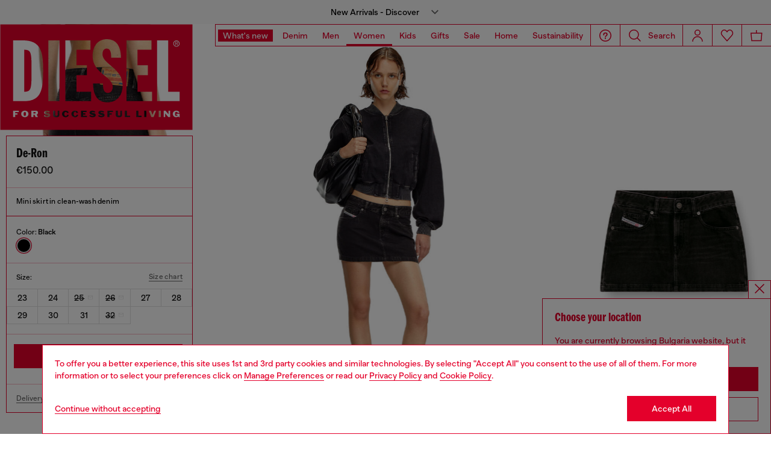

--- FILE ---
content_type: application/javascript
request_url: https://tags.tiqcdn.com/utag/diesel/main/prod/utag.124.js?utv=ut4.44.202504140813
body_size: 1497
content:
//tealium universal tag - utag.124 ut4.0.202601261424, Copyright 2026 Tealium.com Inc. All Rights Reserved.
try{(function(id,loader){var u={};utag.o[loader].sender[id]=u;if(utag===undefined){utag={};}if(utag.ut===undefined){utag.ut={};}if(utag.ut.loader===undefined){u.loader=function(o){var a,b,c,l;a=document;if(o.type==="iframe"){b=a.createElement("iframe");b.setAttribute("height","1");b.setAttribute("width","1");b.setAttribute("style","display:none");b.setAttribute("src",o.src);}else if(o.type==="img"){utag.DB("Attach img: "+o.src);b=new Image();b.src=o.src;return;}else{b=a.createElement("script");b.language="javascript";b.type="text/javascript";b.async=1;b.charset="utf-8";b.src=o.src;}if(o.id){b.id=o.id;}if(typeof o.cb==="function"){if(b.addEventListener){b.addEventListener("load",function(){o.cb();},false);}else{b.onreadystatechange=function(){if(this.readyState==="complete"||this.readyState==="loaded"){this.onreadystatechange=null;o.cb();}};}}l=o.loc||"head";c=a.getElementsByTagName(l)[0];if(c){utag.DB("Attach to "+l+": "+o.src);if(l==="script"){c.parentNode.insertBefore(b,c);}else{c.appendChild(b);}}};}else{u.loader=utag.ut.loader;}
u.ev={'view':1};u.initialized=false;u.map={"floodlight_gtag_global_account":"account","floodlight_gtag_global_type":"type","floodlight_gtag_global_cat":"cat","floodlight_gtag_global_country":"u1","floodlight_gtag_global_usertype":"u3","floodlight_gtag_global_subcategory":"u4","floodlight_gtag_global_category":"u14","floodlight_gtag_global_tipo":"u15","floodlight_gtag_global_login":"u16","floodlight_gtag_global_mode":"mode","floodlight_gtag_global_url":"u2","floodlight_gtag_global_product_name_string":"u5","floodlight_gtag_global_product_id_string":"u6","floodlight_gtag_global_matchid":"match_id"};u.extend=[];u.send=function(a,b){if(u.ev[a]||u.ev.all!==undefined){var c,d,e,f,i;u.data={"account":"","base_url":"//www.googletagmanager.com/gtag/js","type":"","cat":"","mode":"unique","transaction_id":undefined,"value":undefined,"product_id":undefined,"product_unit_price":undefined,"product_quantity":undefined,"allow_custom_scripts":"true","match_id":undefined
};for(d in utag.loader.GV(u.map)){if(b[d]!==undefined&&b[d]!==""){e=u.map[d].split(",");for(f=0;f<e.length;f++){u.data[e[f]]=b[d];}}}
u.loader_cb=function(){u.initialized=true;if(typeof window.gtag=="function"){var g={};var ev="conversion";if(u.data["allow_custom_scripts"]=="true")g["allow_custom_scripts"]=true;g["send_to"]="DC-"+u.data.account+"/"+u.data.type+"/"+u.data.cat+"+"+u.data.mode;for(var k=1;k<30;k++){if(typeof u.data["u"+k]=="string"&&u.data["u"+k].replace(/\s/gi,"")!="")g["u"+k]=u.data["u"+k];}
if(typeof u.data["transaction_id"]!="undefined"){ev="purchase";g["transaction_id"]=u.data["transaction_id"];g["value"]=u.data["value"];if(typeof u.data["product_id"]=="object"&&u.data["product_id"]instanceof Array){g["items"]=[];g["quantity"]=0;for(var m=0;m<u.data["product_id"].length;m++){var qty=(function(){if(typeof u.data["product_quantity"]=="object"&&u.data["product_quantity"]instanceof Array&&u.data["product_quantity"].length>m)return u.data["product_quantity"][m];else return 1;})();g["items"].push({'id':u.data["product_id"][m],'price':(function(){if(typeof u.data["product_unit_price"]=="object"&&u.data["product_unit_price"]instanceof Array&&u.data["product_unit_price"].length>m)return u.data["product_unit_price"][m];else return 0;})(),'quantity':qty});if(typeof qty=="string"&&!isNaN(qty))g["quantity"]+=parseInt(qty);else if(typeof qty=="number")g["quantity"]+=qty;}}
g["send_to"]="DC-"+u.data.account+"/"+u.data.type+"/"+u.data.cat+"+transactions";}
if(typeof u.data["ord"]!="undefined"||typeof u.data["num"]!="undefined"||typeof u.data["dc_lat"]!="undefined"||typeof u.data["tag_for_child_directed_treatment"]!="undefined"||typeof u.data["tfua"]!="undefined"||typeof u.data["npa"]!="undefined"||typeof u.data["match_id"]!="undefined"){g["dc_custom_params"]={};if(typeof u.data["ord"]!="undefined")g["dc_custom_params"]["ord"]=u.data["ord"];if(typeof u.data["num"]!="undefined")g["dc_custom_params"]["num"]=u.data["num"];if(typeof u.data["dc_lat"]!="undefined")g["dc_custom_params"]["dc_lat"]=u.data["dc_lat"];if(typeof u.data["tag_for_child_directed_treatment"]!="undefined")g["dc_custom_params"]["tag_for_child_directed_treatment"]=u.data["tag_for_child_directed_treatment"];if(typeof u.data["tfua"]!="undefined")g["dc_custom_params"]["tfua"]=u.data["tfua"];if(typeof u.data["npa"]!="undefined")g["dc_custom_params"]["npa"]=u.data["npa"];if(typeof u.data["match_id"]!="undefined")g["dc_custom_params"]["match_id"]=u.data["match_id"];}
window.gtag('event',ev,g);}
};if(!u.initialized){if(typeof window.gtag=="undefined"&&(typeof window["google_tag_manager"]=="undefined"||(typeof window["google_tag_manager"]=="object"&&typeof window["google_tag_manager"]["DC-"+u.data.account]=="undefined"))){window.dataLayer=window.dataLayer||[];window.gtag=function(){window.dataLayer.push(arguments)};window.gtag('js',new Date());window.gtag('config','DC-'+u.data.account);var url=u.data.base_url+"?id=DC-"+u.data.account;u.loader({"type":"script","src":url,"cb":u.loader_cb,"loc":"body","id":'utag_124'});}
else{if(typeof window["google_tag_manager"]=="object"&&typeof window["google_tag_manager"]["DC-"+u.data.account]=="undefined")
window.gtag('config','DC-'+u.data.account);u.loader_cb();}}else{u.loader_cb();}
}};utag.o[loader].loader.LOAD(id);})("124","diesel.main");}catch(error){utag.DB(error);}


--- FILE ---
content_type: image/svg+xml
request_url: https://hu.diesel.com/on/demandware.static/-/Sites-diesel-master-catalog/default/dw8621a136/responsible-icons/01_Alternative-Stone-Wash.svg
body_size: 2028
content:
<svg width="64" height="64" viewBox="0 0 64 64" fill="none" xmlns="http://www.w3.org/2000/svg">
<path d="M50.5138 5.6377V18.4514H47.5138L47.5139 10.6067L37.9541 20.1674C36.2513 21.8703 35.0503 23.9812 34.4464 26.2704L34.4692 26.2761L35.3221 26.4596L36.5374 26.73L37.6754 26.9949L38.3911 27.1689L39.0724 27.3411L39.7194 27.5116L40.3318 27.6807L40.9098 27.8486L41.4533 28.0155L41.9623 28.1817L42.0841 28.2231L42.2038 28.2645L42.6609 28.4299L43.0834 28.5951L43.1836 28.6364L43.2816 28.6777L43.6521 28.8429C44.1853 29.0925 44.5998 29.3432 44.8954 29.5983L44.9134 29.5621C48.0251 31.2317 49.1785 34.6582 48.5342 39.5192L48.3915 40.5319L48.3178 41.131C48.2851 41.4215 48.2583 41.7023 48.2357 41.9897L48.1955 42.5782L48.1633 43.2135L48.1237 44.3182C48.0688 46.1209 47.9619 46.8458 47.4509 47.8137C46.9665 48.7312 46.1862 49.5619 44.7832 50.694L44.2272 51.1334C43.6171 51.6068 43.0127 52.1096 42.4155 52.6381C40.9208 53.9611 39.5379 55.3825 38.3041 56.8034L38.0515 57.0968L37.5833 57.6549C37.5094 57.7446 37.4377 57.8325 37.3681 57.9185L36.9248 58.4785L36.7819 58.6671L36.6172 58.8903L36.3836 59.0399C36.0793 59.2347 35.576 59.492 34.8952 59.7398C32.4644 60.6246 29.6676 60.6972 26.7363 59.4397C23.7034 58.1387 21.2402 56.2053 19.3701 53.655C19.1139 53.5212 18.8689 53.3637 18.6361 53.1816C16.4997 51.5103 15.6165 48.6848 15.6199 44.5966L15.623 44.1971L15.6419 43.4672C15.6711 42.6752 15.7291 41.8405 15.8136 40.9622L15.8819 40.2953L15.9809 39.4386L16.008 39.2204L16.036 39.0007L16.157 38.1054L16.1895 37.8775L16.2228 37.648L16.3649 36.7138C16.4145 36.3981 16.4664 36.078 16.5205 35.7535C17.6816 28.7867 23.5655 24.1403 30.2034 25.4142L31.0823 25.5846L31.5035 25.6684C32.194 22.9381 33.5774 20.4088 35.5467 18.3394L35.8328 18.0461L45.2409 8.6367L37.7001 8.63769V5.6377H50.5138ZM30.9999 51.6347L30.0059 52.0782L29.4369 52.3227C28.4816 52.7255 27.6109 53.0607 26.77 53.3418C25.711 53.6958 24.7262 53.9564 23.8152 54.1079C24.9959 55.1581 26.3623 56.0149 27.919 56.6827C28.9868 57.1407 30.0184 57.3607 31.0006 57.3897L30.9999 51.6347ZM45.1982 34.0855L45.0613 34.5194L44.4193 36.4901L44.2231 37.1236L44.1786 37.2725L44.1358 37.4182L43.9806 37.9734C43.9089 38.2415 43.8458 38.4977 43.789 38.7508C43.6255 39.4798 43.53 40.1312 43.5061 40.7143L43.5001 41.0001L43.4946 41.2488C43.3203 45.2124 39.0048 48.5624 34.4114 50.1787L34.1179 50.2795L34.0523 50.303L33.9999 50.3237V56.8707L34.0343 56.8586C34.1397 56.8176 34.2354 56.7777 34.321 56.7399L34.5651 56.6241L34.8158 56.3061L35.0343 56.0334L35.5109 55.455L36.0389 54.8364C37.3538 53.3221 38.8266 51.8083 40.4272 50.3916C40.5764 50.2597 40.726 50.1291 40.8761 50L39.0001 50.0001V48.0001H41.0001L40.9998 49.894C41.2414 49.6879 41.4843 49.4856 41.7284 49.2872L42.8419 48.4054L43.2415 48.0781L43.3329 47.9999L43.0001 48.0001V46.0001L44.9625 46.0008C44.9692 45.9764 44.9756 45.9513 44.9818 45.9255L45.0221 45.7226C45.0342 45.6495 45.0449 45.5704 45.0545 45.4837L45.0802 45.1993L45.1007 44.8599L45.1251 44.2268L45.1524 43.4206L45.1839 42.7053L45.2227 42.0507L45.2459 41.7368L45.3019 41.1168L45.3355 40.8032L45.4158 40.15L45.5163 39.437C45.8635 37.0985 45.7453 35.339 45.1982 34.0855ZM30.0001 54.0001V56.0001H28.0001V54.0001H30.0001ZM19.4797 36.2467L19.4058 36.6967L19.268 37.578L19.1437 38.434L19.033 39.2646L18.936 40.0696L18.853 40.8488L18.784 41.6021L18.7549 41.9689L18.7293 42.3291L18.689 43.0298L18.6812 43.2009L18.6743 43.3702L18.6559 44.031C18.597 47.4836 19.1699 49.7903 20.4846 50.8187C20.6747 50.9674 20.9162 51.0776 21.2065 51.1489L21.2621 51.1131L21.2982 51.1698C22.2973 51.3802 23.8342 51.16 25.819 50.4965C26.5815 50.2416 27.3855 49.932 28.2778 49.5556L28.7316 49.3618L30.693 48.484L30.9999 48.3497L31.0001 29.7133C31.0001 29.3521 31.0119 28.9922 31.0354 28.6339L30.505 28.5286L29.6379 28.3604C24.7409 27.4207 20.3762 30.8674 19.4797 36.2467ZM23.0001 48.0001V50.0001H21.0001V48.0001H23.0001ZM34.0051 29.3435L34.0001 29.7133L34.0005 47.1279C37.3725 45.7803 40.5001 43.2138 40.5001 41.0001C40.5001 40.1012 40.6261 39.1445 40.8618 38.094L40.9288 37.8046L41.0005 37.5131L41.1597 36.9147L41.3437 36.2807L41.3941 36.1146L41.4463 35.9448L41.675 35.2235L42.2041 33.6048L42.4013 32.9684L42.5024 32.614L42.5824 32.3027C42.6239 32.1301 42.6544 31.9798 42.6744 31.8529L42.691 31.7338L42.6971 31.6641L42.5899 31.6049L42.5006 31.5608L42.4001 31.5147L42.1661 31.4167L41.8894 31.3115L41.5713 31.1994L41.2133 31.0808L40.6047 30.892L39.9999 30.7159L40.0001 33.0001H37.0001V30.0001L37.2689 29.9999L36.0983 29.7195L34.6953 29.3999L34.008 29.2512C34.0069 29.282 34.006 29.3127 34.0051 29.3435ZM27.0001 43.0001V46.0001H24.0001V43.0001H27.0001ZM37.0001 40.0001V42.0001H35.0001V40.0001H37.0001ZM22.0001 39.0001V41.0001H20.0001V39.0001H22.0001ZM40.0001 36.0001V38.0001H38.0001V36.0001H40.0001ZM28.0001 35.0001V37.0001H26.0001V35.0001H28.0001ZM27.0001 29.0001V31.0001H25.0001V29.0001H27.0001ZM28.4206 5.6377V8.63769L20.7579 8.6367L31.5607 19.4395L29.4394 21.5608L18.6059 10.7267L18.6069 18.4514H15.6069V5.6377H28.4206Z" fill="#068922"/>
</svg>


--- FILE ---
content_type: image/svg+xml
request_url: https://hu.diesel.com/on/demandware.static/-/Sites-diesel-master-catalog/default/dw705afcf3/responsible-icons/04_Nebulization-Treatment.svg
body_size: 922
content:
<svg width="64" height="64" viewBox="0 0 64 64" fill="none" xmlns="http://www.w3.org/2000/svg">
<path d="M31.5094 12.3318L35.4999 13.871V32.1293L31.5094 33.6685L26.4106 30.4998H21.4996V42.4998L24.4999 42.5002V50.5002H9.49991V42.5002L12.4996 42.4998V26.9958L7.29235 32.2045L1.74756 26.6597L12.486 15.5213L12.4996 15.5338L12.4999 15.5002L26.4106 15.4998L31.5094 12.3318ZM21.4999 45.5002H12.4999V47.5002H21.4999V45.5002ZM18.4999 30.5002H15.4999V42.5002H18.4999V30.5002ZM45.283 7.12318C46.3249 7.3069 47.2544 7.80765 47.9675 8.52822L47.9935 8.5554L48.0297 8.5362C49.2244 7.88624 50.6102 7.61757 52.0024 7.80568L52.2635 7.84632C55.7988 8.46969 58.1594 11.841 57.536 15.3763L57.5043 15.5438L57.4628 15.7287L57.4862 15.7468C59.5642 17.3666 60.6777 20.0024 60.3022 22.6951L60.2597 22.9645C60.0306 24.2639 59.4726 25.4531 58.6577 26.4384L58.4268 26.7028L58.4396 26.7312C58.92 27.9177 59.0922 29.2177 58.9206 30.518L58.8705 30.843C58.2553 34.3323 55.3135 36.8417 51.907 37.0304L51.699 37.0375L51.6219 37.2141C50.6164 39.4013 48.8897 40.6315 46.5643 40.7165L46.3035 40.7213C43.8765 40.7213 42.4214 39.7367 41.1896 37.6826L40.9984 37.3515L40.5371 36.4829L39.8757 35.2108L42.5197 33.7933L43.5425 35.7505L43.6558 35.9571C44.4291 37.3161 44.9909 37.7213 46.3035 37.7213C47.7179 37.7213 48.6025 37.0138 49.154 35.2969L49.224 35.0672L49.5851 33.8205L50.8707 33.9987C53.2618 34.33 55.4955 32.7075 55.9161 30.322C56.0963 29.3003 55.921 28.2745 55.4366 27.3878L55.3091 27.1691L54.6009 26.0284L55.6564 25.1986C56.5216 24.5185 57.1102 23.5502 57.3053 22.4436C57.6348 20.5749 56.7573 18.7256 55.1602 17.7856L54.9727 17.6812L53.7101 17.0171L54.31 15.7228C54.4366 15.4497 54.528 15.1592 54.5816 14.8553C54.9173 12.9517 53.6462 11.1364 51.7425 10.8007C50.6866 10.6146 49.6285 10.9195 48.8376 11.6057L48.6831 11.748L47.1162 13.2785L46.2556 11.2643C45.991 10.645 45.4366 10.1965 44.7621 10.0776C43.6743 9.8858 42.637 10.6121 42.4452 11.6999C42.3862 12.0344 42.4123 12.3685 42.5169 12.6803L42.5757 12.8343L39.8196 14.0192C39.438 13.1316 39.3196 12.1495 39.4907 11.179C39.9702 8.45951 42.5635 6.64367 45.283 7.12318ZM31.8249 15.6682L28.4999 17.7342V28.2652L31.8249 30.3312L32.4999 30.0712V15.9282L31.8249 15.6682ZM47.9999 25.0002V28.0002H37.9999V25.0002H47.9999ZM12.4996 19.8278L5.95091 26.6202L7.29191 27.9612L12.4996 22.7538V19.8278ZM25.4999 18.5002H15.4999V27.5002H25.4999V18.5002ZM50.9999 19.0002V22.0002H37.9999V19.0002H50.9999Z" fill="#068922"/>
</svg>


--- FILE ---
content_type: text/javascript; charset=utf-8
request_url: https://p.cquotient.com/pebble?tla=bblg-DieselEUE&activityType=viewProduct&callback=CQuotient._act_callback3&cookieId=abunqKxBShCFrCOVAaLIrdDD18&userId=&emailId=&product=id%3A%3AA0493509I35%7C%7Csku%3A%3A%7C%7Ctype%3A%3Avgroup%7C%7Calt_id%3A%3AA0493509I3502&realm=BBLG&siteId=DieselEUE&instanceType=prd&locale=en_BG&referrer=&currentLocation=https%3A%2F%2Fhu.diesel.com%2Fskirts%2Fde-ron-black%2FA0493509I3502.html&ls=true&_=1769463914005&v=v3.1.3&fbPixelId=__UNKNOWN__&__cq_uuid=abunqKxBShCFrCOVAaLIrdDD18&__cq_seg=0~0.00!1~0.00!2~0.00!3~0.00!4~0.00!5~0.00!6~0.00!7~0.00!8~0.00!9~0.00&bc=%7B%22bblg-DieselEUE%22%3A%5B%7B%22id%22%3A%22A0493509I35%22%2C%22type%22%3A%22vgroup%22%2C%22alt_id%22%3A%22A0493509I3502%22%7D%5D%7D&json=%7B%22cookieId%22%3A%22abunqKxBShCFrCOVAaLIrdDD18%22%2C%22userId%22%3A%22%22%2C%22emailId%22%3A%22%22%2C%22product%22%3A%7B%22id%22%3A%22A0493509I35%22%2C%22sku%22%3A%22%22%2C%22type%22%3A%22vgroup%22%2C%22alt_id%22%3A%22A0493509I3502%22%7D%2C%22realm%22%3A%22BBLG%22%2C%22siteId%22%3A%22DieselEUE%22%2C%22instanceType%22%3A%22prd%22%2C%22locale%22%3A%22en_BG%22%2C%22referrer%22%3A%22%22%2C%22currentLocation%22%3A%22https%3A%2F%2Fhu.diesel.com%2Fskirts%2Fde-ron-black%2FA0493509I3502.html%22%2C%22ls%22%3Atrue%2C%22_%22%3A1769463914005%2C%22v%22%3A%22v3.1.3%22%2C%22fbPixelId%22%3A%22__UNKNOWN__%22%2C%22__cq_uuid%22%3A%22abunqKxBShCFrCOVAaLIrdDD18%22%2C%22__cq_seg%22%3A%220~0.00!1~0.00!2~0.00!3~0.00!4~0.00!5~0.00!6~0.00!7~0.00!8~0.00!9~0.00%22%2C%22bc%22%3A%22%7B%5C%22bblg-DieselEUE%5C%22%3A%5B%7B%5C%22id%5C%22%3A%5C%22A0493509I35%5C%22%2C%5C%22type%5C%22%3A%5C%22vgroup%5C%22%2C%5C%22alt_id%5C%22%3A%5C%22A0493509I3502%5C%22%7D%5D%7D%22%7D
body_size: 442
content:
/**/ typeof CQuotient._act_callback3 === 'function' && CQuotient._act_callback3([{"k":"__cq_uuid","v":"abunqKxBShCFrCOVAaLIrdDD18","m":34128000},{"k":"__cq_bc","v":"%7B%22bblg-DieselEUE%22%3A%5B%7B%22id%22%3A%22A0493509I35%22%2C%22type%22%3A%22vgroup%22%2C%22alt_id%22%3A%22A0493509I3502%22%7D%5D%7D","m":2592000},{"k":"__cq_seg","v":"0~-0.29!1~-0.32!2~0.01!3~-0.19!4~-0.27!5~-0.31!6~0.48!7~0.07!8~0.28!9~0.55","m":2592000}]);

--- FILE ---
content_type: image/svg+xml
request_url: https://hu.diesel.com/on/demandware.static/-/Sites-diesel-master-catalog/default/dw867821f5/responsible-icons/22_cleaner_chemistry.svg
body_size: 524
content:
<svg width="64" height="64" viewBox="0 0 64 64" fill="none" xmlns="http://www.w3.org/2000/svg">
<path d="M12.0947 49.1351L16.2845 42.8504V42.3267H48.7555L51.8978 49.1351L49.8029 56.4672L40.3759 58.5621L23.6167 59.0858L13.6659 55.9435L12.0947 49.1351Z" fill="#068922" stroke="#068922" stroke-width="1.04745"/>
<path d="M53.4486 46.4119C53.4486 46.3071 53.4486 46.3071 53.3438 46.2024L42.3456 25.4629V9.64638C43.812 9.01791 44.7548 7.65623 44.7548 5.98031C44.7548 3.78066 42.9741 2 40.7744 2H23.282C21.0824 2 19.3017 3.78066 19.3017 5.98031C19.3017 7.65623 20.3492 9.01791 21.7109 9.64638V25.4629L10.8174 46.3071C10.8174 46.4119 10.7127 46.4118 10.7127 46.5166C9.45571 49.8684 9.87469 53.6393 11.8648 56.5721C13.855 59.505 17.2068 61.2856 20.7682 61.2856H43.1836C46.7449 61.2856 50.0967 59.505 52.0869 56.5721C54.2865 53.5345 54.7055 49.7637 53.4486 46.4119ZM46.5354 40.0224H17.6258L18.8828 37.6133H30.6142C31.4521 37.6133 32.1854 36.8801 32.1854 36.0421C32.1854 35.2041 31.4521 34.4709 30.6142 34.4709H20.5587L24.0153 27.872H30.6142C31.4521 27.872 32.1854 27.1388 32.1854 26.3008C32.1854 25.4629 31.4521 24.7297 30.6142 24.7297H24.8532V18.1307H30.6142C31.4521 18.1307 32.1854 17.3975 32.1854 16.5595C32.1854 15.7216 31.4521 14.9884 30.6142 14.9884H24.8532V10.0654H39.2033V25.9866C39.2033 26.1961 39.308 26.5103 39.4128 26.7198L46.5354 40.0224ZM23.282 5.14235H40.8792C41.2982 5.14235 41.7172 5.45658 41.7172 5.98031C41.7172 6.50403 41.4029 6.81827 40.8792 6.81827H23.282C22.8631 6.81827 22.4441 6.50403 22.4441 5.98031C22.4441 5.45658 22.8631 5.14235 23.282 5.14235ZM49.6778 54.6867C48.2113 56.7816 45.907 58.0385 43.2883 58.0385H20.8729C18.2543 58.0385 15.9499 56.7816 14.4835 54.6867C13.017 52.5918 12.7028 50.0779 13.6455 47.6688L16.0546 43.1648H48.2113L50.6205 47.6688C51.3537 50.0779 51.0395 52.5918 49.6778 54.6867Z" fill="#068922"/>
</svg>


--- FILE ---
content_type: text/javascript; charset=utf-8
request_url: https://p.cquotient.com/pebble?tla=bblg-DieselEUE&activityType=viewProduct&callback=CQuotient._act_callback0&cookieId=abunqKxBShCFrCOVAaLIrdDD18&userId=&emailId=&product=id%3A%3AA0493509I35%7C%7Csku%3A%3A%7C%7Ctype%3A%3Avgroup%7C%7Calt_id%3A%3AA0493509I3502&realm=BBLG&siteId=DieselEUE&instanceType=prd&locale=en_BG&referrer=&currentLocation=https%3A%2F%2Fhu.diesel.com%2Fskirts%2Fde-ron-black%2FA0493509I3502.html&ls=true&_=1769463911687&v=v3.1.3&fbPixelId=__UNKNOWN__&json=%7B%22cookieId%22%3A%22abunqKxBShCFrCOVAaLIrdDD18%22%2C%22userId%22%3A%22%22%2C%22emailId%22%3A%22%22%2C%22product%22%3A%7B%22id%22%3A%22A0493509I35%22%2C%22sku%22%3A%22%22%2C%22type%22%3A%22vgroup%22%2C%22alt_id%22%3A%22A0493509I3502%22%7D%2C%22realm%22%3A%22BBLG%22%2C%22siteId%22%3A%22DieselEUE%22%2C%22instanceType%22%3A%22prd%22%2C%22locale%22%3A%22en_BG%22%2C%22referrer%22%3A%22%22%2C%22currentLocation%22%3A%22https%3A%2F%2Fhu.diesel.com%2Fskirts%2Fde-ron-black%2FA0493509I3502.html%22%2C%22ls%22%3Atrue%2C%22_%22%3A1769463911687%2C%22v%22%3A%22v3.1.3%22%2C%22fbPixelId%22%3A%22__UNKNOWN__%22%7D
body_size: 439
content:
/**/ typeof CQuotient._act_callback0 === 'function' && CQuotient._act_callback0([{"k":"__cq_uuid","v":"abunqKxBShCFrCOVAaLIrdDD18","m":34128000},{"k":"__cq_bc","v":"%7B%22bblg-DieselEUE%22%3A%5B%7B%22id%22%3A%22A0493509I35%22%2C%22type%22%3A%22vgroup%22%2C%22alt_id%22%3A%22A0493509I3502%22%7D%5D%7D","m":2592000},{"k":"__cq_seg","v":"0~0.00!1~0.00!2~0.00!3~0.00!4~0.00!5~0.00!6~0.00!7~0.00!8~0.00!9~0.00","m":2592000}]);

--- FILE ---
content_type: text/javascript; charset=utf-8
request_url: https://p.cquotient.com/pebble?tla=bblg-DieselEUE&activityType=viewProduct&callback=CQuotient._act_callback4&cookieId=abunqKxBShCFrCOVAaLIrdDD18&userId=&emailId=&product=id%3A%3AA0493509I35%7C%7Csku%3A%3A%7C%7Ctype%3A%3Avgroup%7C%7Calt_id%3A%3AA0493509I3502&realm=BBLG&siteId=DieselEUE&instanceType=prd&locale=en_BG&referrer=&currentLocation=https%3A%2F%2Fhu.diesel.com%2Fskirts%2Fde-ron-black%2FA0493509I3502.html&ls=true&_=1769463914025&v=v3.1.3&fbPixelId=__UNKNOWN__&__cq_uuid=abunqKxBShCFrCOVAaLIrdDD18&__cq_seg=0~0.00!1~0.00!2~0.00!3~0.00!4~0.00!5~0.00!6~0.00!7~0.00!8~0.00!9~0.00&bc=%7B%22bblg-DieselEUE%22%3A%5B%7B%22id%22%3A%22A0493509I35%22%2C%22type%22%3A%22vgroup%22%2C%22alt_id%22%3A%22A0493509I3502%22%7D%5D%7D&json=%7B%22cookieId%22%3A%22abunqKxBShCFrCOVAaLIrdDD18%22%2C%22userId%22%3A%22%22%2C%22emailId%22%3A%22%22%2C%22product%22%3A%7B%22id%22%3A%22A0493509I35%22%2C%22sku%22%3A%22%22%2C%22type%22%3A%22vgroup%22%2C%22alt_id%22%3A%22A0493509I3502%22%7D%2C%22realm%22%3A%22BBLG%22%2C%22siteId%22%3A%22DieselEUE%22%2C%22instanceType%22%3A%22prd%22%2C%22locale%22%3A%22en_BG%22%2C%22referrer%22%3A%22%22%2C%22currentLocation%22%3A%22https%3A%2F%2Fhu.diesel.com%2Fskirts%2Fde-ron-black%2FA0493509I3502.html%22%2C%22ls%22%3Atrue%2C%22_%22%3A1769463914025%2C%22v%22%3A%22v3.1.3%22%2C%22fbPixelId%22%3A%22__UNKNOWN__%22%2C%22__cq_uuid%22%3A%22abunqKxBShCFrCOVAaLIrdDD18%22%2C%22__cq_seg%22%3A%220~0.00!1~0.00!2~0.00!3~0.00!4~0.00!5~0.00!6~0.00!7~0.00!8~0.00!9~0.00%22%2C%22bc%22%3A%22%7B%5C%22bblg-DieselEUE%5C%22%3A%5B%7B%5C%22id%5C%22%3A%5C%22A0493509I35%5C%22%2C%5C%22type%5C%22%3A%5C%22vgroup%5C%22%2C%5C%22alt_id%5C%22%3A%5C%22A0493509I3502%5C%22%7D%5D%7D%22%7D
body_size: 442
content:
/**/ typeof CQuotient._act_callback4 === 'function' && CQuotient._act_callback4([{"k":"__cq_uuid","v":"abunqKxBShCFrCOVAaLIrdDD18","m":34128000},{"k":"__cq_bc","v":"%7B%22bblg-DieselEUE%22%3A%5B%7B%22id%22%3A%22A0493509I35%22%2C%22type%22%3A%22vgroup%22%2C%22alt_id%22%3A%22A0493509I3502%22%7D%5D%7D","m":2592000},{"k":"__cq_seg","v":"0~-0.29!1~-0.32!2~0.01!3~-0.19!4~-0.27!5~-0.31!6~0.48!7~0.07!8~0.28!9~0.55","m":2592000}]);

--- FILE ---
content_type: image/svg+xml
request_url: https://hu.diesel.com/on/demandware.static/-/Sites-diesel-master-catalog/default/dwec8dd9c8/responsible-icons/23_reduced_water.svg
body_size: 208
content:
<svg width="64" height="64" viewBox="0 0 64 64" fill="none" xmlns="http://www.w3.org/2000/svg">
<path d="M32.8561 46.9803L40.4087 37.821L42.2584 39.4232L32.6441 51.0835C32.4144 51.3624 32.0758 51.5233 31.7193 51.5233H31.7112C31.3515 51.5208 31.012 51.3549 30.7839 51.0707L21.4248 39.4112L23.2951 37.8338L30.4339 46.7271V26.5371H32.8561V46.9803Z" fill="#068922"/>
<path d="M32.5092 1.40441C32.0779 0.865197 31.2151 0.865197 30.7838 1.40441C29.921 2.48283 9 29.551 9 41.414C9 53.6 19.1375 63.5215 31.6465 63.5215C44.1555 63.5215 54.293 53.6 54.293 41.414C54.293 29.551 33.372 2.48317 32.5092 1.40441ZM31.6465 61.3646C20.3233 61.3646 11.1562 52.4136 11.1562 41.414C11.1562 31.6002 27.6558 9.06137 31.6465 3.77728C35.6366 9.06151 52.1369 31.4925 52.1369 41.414C52.1369 52.4143 42.9704 61.3646 31.6465 61.3646Z" fill="#068922"/>
</svg>


--- FILE ---
content_type: application/javascript
request_url: https://tags.tiqcdn.com/utag/diesel/main/prod/utag.125.js?utv=ut4.44.202504140813
body_size: 1692
content:
//tealium universal tag - utag.125 ut4.0.202601261424, Copyright 2026 Tealium.com Inc. All Rights Reserved.
try{(function(id,loader){var u={};utag.o[loader].sender[id]=u;if(utag===undefined){utag={};}if(utag.ut===undefined){utag.ut={};}if(utag.ut.loader===undefined){u.loader=function(o){var a,b,c,l;a=document;if(o.type==="iframe"){b=a.createElement("iframe");b.setAttribute("height","1");b.setAttribute("width","1");b.setAttribute("style","display:none");b.setAttribute("src",o.src);}else if(o.type==="img"){utag.DB("Attach img: "+o.src);b=new Image();b.src=o.src;return;}else{b=a.createElement("script");b.language="javascript";b.type="text/javascript";b.async=1;b.charset="utf-8";b.src=o.src;}if(o.id){b.id=o.id;}if(typeof o.cb==="function"){if(b.addEventListener){b.addEventListener("load",function(){o.cb();},false);}else{b.onreadystatechange=function(){if(this.readyState==="complete"||this.readyState==="loaded"){this.onreadystatechange=null;o.cb();}};}}l=o.loc||"head";c=a.getElementsByTagName(l)[0];if(c){utag.DB("Attach to "+l+": "+o.src);if(l==="script"){c.parentNode.insertBefore(b,c);}else{c.appendChild(b);}}};}else{u.loader=utag.ut.loader;}
u.ev={'view':1,'link':1};u.initialized=false;u.map={"floodlight_gtag_account":"account","floodlight_gtag_type":"type","floodlight_gtag_cat":"cat","floodlight_gtag_country":"u1","floodlight_gtag_usertype":"u3","floodlight_gtag_login":"u16","floodlight_gtag_searchterm":"u17","floodlight_gtag_mode":"mode","floodlight_gtag_currency":"u11","floodlight_gtag_gender":"u13","floodlight_gtag_subcategory":"u4","floodlight_gtag_product_name":"u5","floodlight_gtag_product_id":"u6","floodlight_gtag_product_local_price":"u19","floodlight_gtag_event":"event","floodlight_gtag_product_qty":"u7","floodlight_gtag_product_euro_price":"u8","floodlight_gtag_step":"u9","floodlight_gtag_total_qty":"quantity","floodlight_gtag_euro_revenue":"u10","floodlight_gtag_orderid":"transaction_id,u12","floodlight_gtag_local_revenue":"value,u18","floodlight_gtag_url":"u2","floodlight_gtag_category":"u14","floodlight_gtag_tipo":"u15","floodlight_gtag_gender_login":"u21","floodlight_gtag_adv_id":"activity_id","floodlight_gtag_matchid":"match_id","floodlight_gtag_global_adv_id":"adv_id"};u.extend=[];u.send=function(a,b){if(u.ev[a]||u.ev.all!==undefined){var c,d,e,f,i;u.data={"account":"","base_url":"//www.googletagmanager.com/gtag/js","type":"","cat":"","mode":"unique","transaction_id":undefined,"event":undefined,"quantity":undefined,"value":undefined,"product_id":undefined,"product_unit_price":undefined,"product_quantity":undefined,"allow_custom_scripts":"true","match_id":undefined
};for(d in utag.loader.GV(u.map)){if(b[d]!==undefined&&b[d]!==""){e=u.map[d].split(",");for(f=0;f<e.length;f++){u.data[e[f]]=b[d];}}}
u.loader_cb=function(){u.initialized=true;if(typeof window.gtag=="function"){var g={};var ev=u.data["event"]||"conversion";if(u.data["allow_custom_scripts"]=="true")g["allow_custom_scripts"]=true;if(typeof u.data["quantity"]=="string"&&u.data["quantity"].replace(/\s/gi,"")!="")g["quantity"]=u.data["quantity"];g["send_to"]="DC-"+u.data.account+"/"+u.data.type+"/"+u.data.cat+"+"+u.data.mode;for(var k=1;k<30;k++){if(typeof u.data["u"+k]=="string"&&u.data["u"+k].replace(/\s/gi,"")!="")g["u"+k]=u.data["u"+k];}
if(typeof u.data["transaction_id"]!="undefined"){ev="purchase";g["transaction_id"]=u.data["transaction_id"];g['ord']=u.data["transaction_id"];g["value"]=u.data["value"];if(typeof u.data["product_id"]=="object"&&u.data["product_id"]instanceof Array){g["items"]=[];g["quantity"]=0;for(var m=0;m<u.data["product_id"].length;m++){var qty=(function(){if(typeof u.data["product_quantity"]=="object"&&u.data["product_quantity"]instanceof Array&&u.data["product_quantity"].length>m)return u.data["product_quantity"][m];else return 1;})();g["items"].push({'id':u.data["product_id"][m],'price':(function(){if(typeof u.data["product_unit_price"]=="object"&&u.data["product_unit_price"]instanceof Array&&u.data["product_unit_price"].length>m)return u.data["product_unit_price"][m];else return 0;})(),'quantity':qty});if(typeof qty=="string"&&!isNaN(qty))g["quantity"]+=parseInt(qty);else if(typeof qty=="number")g["quantity"]+=qty;}}
if(typeof u.data.mode=="string"&&new RegExp(/items_sold/gi).test(u.data.mode))
g["send_to"]="DC-"+u.data.account+"/"+u.data.type+"/"+u.data.cat+"+items_sold";else
g["send_to"]="DC-"+u.data.account+"/"+u.data.type+"/"+u.data.cat+"+transactions";}
if(typeof u.data["ord"]!="undefined"||typeof u.data["num"]!="undefined"||typeof u.data["dc_lat"]!="undefined"||typeof u.data["tag_for_child_directed_treatment"]!="undefined"||typeof u.data["tfua"]!="undefined"||typeof u.data["npa"]!="undefined"||typeof u.data["match_id"]!="undefined"){g["dc_custom_params"]={};if(typeof u.data["ord"]!="undefined")g["dc_custom_params"]["ord"]=u.data["ord"];if(typeof u.data["num"]!="undefined")g["dc_custom_params"]["num"]=u.data["num"];if(typeof u.data["dc_lat"]!="undefined")g["dc_custom_params"]["dc_lat"]=u.data["dc_lat"];if(typeof u.data["tag_for_child_directed_treatment"]!="undefined")g["dc_custom_params"]["tag_for_child_directed_treatment"]=u.data["tag_for_child_directed_treatment"];if(typeof u.data["tfua"]!="undefined")g["dc_custom_params"]["tfua"]=u.data["tfua"];if(typeof u.data["npa"]!="undefined")g["dc_custom_params"]["npa"]=u.data["npa"];if(typeof u.data["match_id"]!="undefined")g["dc_custom_params"]["match_id"]=u.data["match_id"];}
window.gtag('event',ev,g);}
};if(!u.initialized){if(typeof window.gtag=="undefined"&&(typeof window["google_tag_manager"]=="undefined"||(typeof window["google_tag_manager"]=="object"&&typeof window["google_tag_manager"]["DC-"+u.data.account]=="undefined"))){window.dataLayer=window.dataLayer||[];window.gtag=function(){window.dataLayer.push(arguments)};window.gtag('js',new Date());window.gtag('config','DC-'+u.data.account);var url=u.data.base_url+"?id=DC-"+u.data.account;u.loader({"type":"script","src":url,"cb":u.loader_cb,"loc":"body","id":'utag_125'});}
else{if(typeof window["google_tag_manager"]=="object"&&typeof window["google_tag_manager"]["DC-"+u.data.account]=="undefined")
window.gtag('config','DC-'+u.data.account);u.loader_cb();}}else{u.loader_cb();}
}};utag.o[loader].loader.LOAD(id);})("125","diesel.main");}catch(error){utag.DB(error);}


--- FILE ---
content_type: image/svg+xml
request_url: https://hu.diesel.com/on/demandware.static/-/Sites-diesel-master-catalog/default/dw52278460/care/12.svg
body_size: 748
content:
<svg width="24" height="24" viewBox="0 0 24 24" fill="none" xmlns="http://www.w3.org/2000/svg">
<path fill-rule="evenodd" clip-rule="evenodd" d="M19.7296 6.00018L20.1596 3.43018L21.6496 3.67018L18.8196 20.5702H5.17961L2.34961 3.67018L3.83961 3.43018L4.25961 5.92018C4.43613 5.90988 4.61309 5.90988 4.78961 5.92018C6.13961 5.92018 7.04961 6.36018 7.21961 7.04018C7.56258 7.19026 7.9357 7.25872 8.30961 7.24018C8.68681 7.25955 9.06336 7.19108 9.40961 7.04018C9.57961 6.36018 10.4896 5.92018 11.8396 5.92018C13.1896 5.92018 14.0996 6.36018 14.2696 7.04018C14.6159 7.19108 14.9924 7.25955 15.3696 7.24018C15.7435 7.25872 16.1166 7.19026 16.4596 7.04018C16.6296 6.36018 17.5396 5.92018 18.8896 5.92018C19.1715 5.92012 19.4528 5.9469 19.7296 6.00018ZM6.43961 19.0702H17.5596L19.4996 7.33018C19.2966 7.31282 19.0926 7.31282 18.8896 7.33018C18.5126 7.31329 18.1366 7.38166 17.7896 7.53018C17.6196 8.21018 16.7196 8.65018 15.3696 8.65018C14.0196 8.65018 13.1096 8.21018 12.9396 7.52018C12.5899 7.38175 12.2154 7.31707 11.8396 7.33018C11.4638 7.31707 11.0893 7.38175 10.7396 7.52018C10.5696 8.21018 9.61961 8.65018 8.30961 8.65018C6.99961 8.65018 6.05961 8.21018 5.88961 7.54018C5.53994 7.40175 5.16545 7.33707 4.78961 7.35018H4.48961L6.43961 19.0702Z" fill="#666666"/>
<path d="M10.47 13.5202C10.9803 13.3493 11.3124 12.8573 11.28 12.3202C11.278 11.8781 11.0861 11.4582 10.7532 11.1673C10.4202 10.8765 9.97834 10.7427 9.54 10.8002C9.08003 10.7559 8.62199 10.9018 8.27248 11.2041C7.92297 11.5064 7.71248 11.9386 7.69 12.4002L8.63 12.5302C8.74 12.0102 9.03 11.6902 9.48 11.6902C9.67995 11.6667 9.88018 11.7317 10.0282 11.8682C10.1762 12.0047 10.2572 12.199 10.25 12.4002C10.25 12.8802 9.93 13.1302 9.34 13.1302H9.05V14.0002H9.42C10.05 14.0002 10.42 14.2602 10.42 14.8002C10.4189 15.0344 10.3177 15.257 10.1419 15.4117C9.96608 15.5665 9.73248 15.6387 9.5 15.6102C9.02334 15.6218 8.60475 15.2953 8.5 14.8302L7.5 14.9902C7.6493 15.9511 8.53489 16.6197 9.5 16.5002C10.7 16.5002 11.5 15.8702 11.5 14.9202C11.5306 14.2687 11.101 13.6848 10.47 13.5202Z" fill="#666666"/>
<path fill-rule="evenodd" clip-rule="evenodd" d="M12.21 13.6598C12.21 11.7998 12.98 10.7998 14.37 10.7998C15.77 10.7998 16.54 11.8298 16.54 13.6598C16.54 15.4898 15.76 16.4898 14.37 16.4898C12.98 16.4898 12.21 15.5198 12.21 13.6598ZM13.24 13.6598C13.24 14.8698 13.65 15.5598 14.37 15.5598C15.1 15.5598 15.5 14.8998 15.5 13.6598C15.5 12.4198 15.09 11.7298 14.37 11.7298C13.65 11.7298 13.24 12.4498 13.24 13.6598Z" fill="#666666"/>
</svg>
